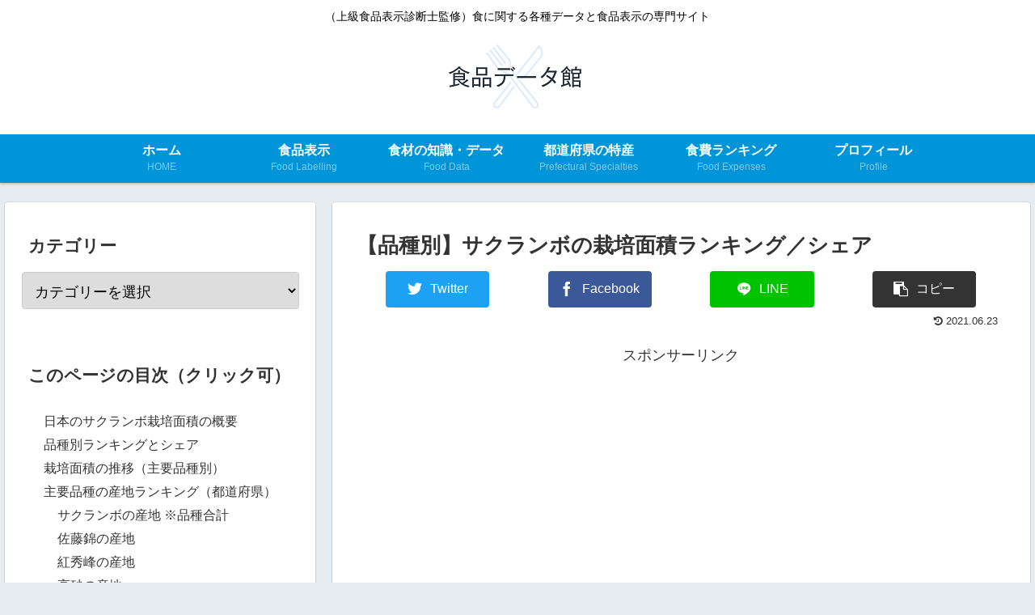

--- FILE ---
content_type: text/html; charset=utf-8
request_url: https://www.google.com/recaptcha/api2/aframe
body_size: 265
content:
<!DOCTYPE HTML><html><head><meta http-equiv="content-type" content="text/html; charset=UTF-8"></head><body><script nonce="PPrmsr6MtQY2fw93nsuUuA">/** Anti-fraud and anti-abuse applications only. See google.com/recaptcha */ try{var clients={'sodar':'https://pagead2.googlesyndication.com/pagead/sodar?'};window.addEventListener("message",function(a){try{if(a.source===window.parent){var b=JSON.parse(a.data);var c=clients[b['id']];if(c){var d=document.createElement('img');d.src=c+b['params']+'&rc='+(localStorage.getItem("rc::a")?sessionStorage.getItem("rc::b"):"");window.document.body.appendChild(d);sessionStorage.setItem("rc::e",parseInt(sessionStorage.getItem("rc::e")||0)+1);localStorage.setItem("rc::h",'1769396192043');}}}catch(b){}});window.parent.postMessage("_grecaptcha_ready", "*");}catch(b){}</script></body></html>